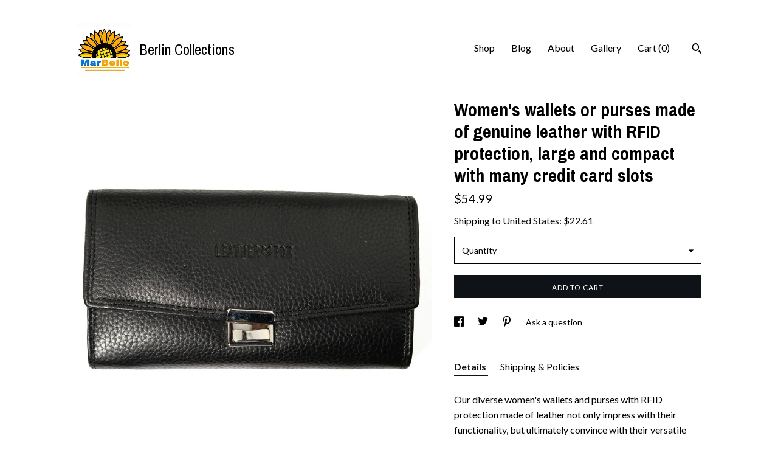

--- FILE ---
content_type: text/html; charset=UTF-8
request_url: https://www.marbello-berlin.com/listing/1592705423/womens-wallets-or-purses-made-of-genuine
body_size: 16775
content:
<!DOCTYPE html>
<html prefix="og: http://ogp.me/ns#" lang="en">
    <head>
        <meta name="viewport" content="width=device-width, initial-scale=1, user-scalable=yes"/><meta property="content-type" content="text/html; charset=UTF-8" />
    <meta property="X-UA-Compatible" content="IE=edge" /><link rel="icon" href="https://i.etsystatic.com/24644699/r/isla/1fcb0a/49596956/isla_75x75.49596956_lhm7n818.jpg" type="image/x-icon" /><meta name="description" content="Our diverse women's wallets and purses with RFID protection made of leather not only impress with their functionality, but ultimately convince with their versatile look - whether timeless-classic, playful-vintage or modern is up to your personal taste, their uniqueness and - thanks of the material " />

<meta property="og:url" content="https://www.marbello-berlin.com//listing/1592705423/womens-wallets-or-purses-made-of-genuine" />
<meta property="og:type" content="product" />
<meta property="og:title" content="Women's wallets or purses made of genuine leather with RFID protection, large and compact with many credit card slots" />
<meta property="og:description" content="Our diverse women's wallets and purses with RFID protection made of leather not only impress with their functionality, but ultimately convince with their versatile look - whether timeless-classic, playful-vintage or modern is up to your personal taste, their uniqueness and - thanks of the material " />
<meta property="og:image" content="https://i.etsystatic.com/24644699/r/il/b00ef3/5470090021/il_fullxfull.5470090021_4wdp.jpg" />
<meta property="og:site_name" content="Berlin Collections" />

<meta name="twitter:card" content="summary_large_image" />
<meta name="twitter:title" content="Women's wallets or purses made of genuine leather with RFID protection, large and compact with many credit card slots" />
<meta name="twitter:description" content="Our diverse women's wallets and purses with RFID protection made of leather not only impress with their functionality, but ultimately convince with their versatile look - whether timeless-classic, playful-vintage or modern is up to your personal taste, their uniqueness and - thanks of the material " />
<meta name="twitter:image" content="https://i.etsystatic.com/24644699/r/il/b00ef3/5470090021/il_fullxfull.5470090021_4wdp.jpg" /><link rel="alternate" type="application/rss+xml" title="Recent blog posts from my shop." href="/blog/rss/" /><link rel="canonical" href="https://www.marbello-berlin.com/listing/1592705423/womens-wallets-or-purses-made-of-genuine" /><meta name="facebook-domain-verification" content="1cdyo6om9dn465gjybke801849f6j3" /><script nonce="aV/V0anHsnEp2faBEGNAXcnC">
    !function(e){var r=e.__etsy_logging={};r.errorQueue=[],e.onerror=function(e,o,t,n,s){r.errorQueue.push([e,o,t,n,s])},r.firedEvents=[];r.perf={e:[],t:!1,MARK_MEASURE_PREFIX:"_etsy_mark_measure_",prefixMarkMeasure:function(e){return"_etsy_mark_measure_"+e}},e.PerformanceObserver&&(r.perf.o=new PerformanceObserver((function(e){r.perf.e=r.perf.e.concat(e.getEntries())})),r.perf.o.observe({entryTypes:["element","navigation","longtask","paint","mark","measure","resource","layout-shift"]}));var o=[];r.eventpipe={q:o,logEvent:function(e){o.push(e)},logEventImmediately:function(e){o.push(e)}};var t=!(Object.assign&&Object.values&&Object.fromEntries&&e.Promise&&Promise.prototype.finally&&e.NodeList&&NodeList.prototype.forEach),n=!!e.CefSharp||!!e.__pw_resume,s=!e.PerformanceObserver||!PerformanceObserver.supportedEntryTypes||0===PerformanceObserver.supportedEntryTypes.length,a=!e.navigator||!e.navigator.sendBeacon,p=t||n,u=[];t&&u.push("fp"),s&&u.push("fo"),a&&u.push("fb"),n&&u.push("fg"),r.bots={isBot:p,botCheck:u}}(window);
</script>
        <title>Women's wallets or purses made of genuine leather with RFID protection, large and compact with many credit card slots</title>
    <link rel="stylesheet" href="https://www.etsy.com/ac/sasquatch/css/custom-shops/themes/trellis/main.2ee84c9600b38b.css" type="text/css" />
        <style id="font-style-override">
    @import url(https://fonts.googleapis.com/css?family=Archivo+Narrow:400,700|Lato:400,700);

    body, .btn, button {
        font-family: 'Lato';
    }

    h1, .h1, h2, .h2, h3, .h3, h4,
    .h4, h5, .h5, h6, .h6 {
        font-family: 'Archivo Narrow';
        font-weight: 700;
    }

    strong, .strong {
        font-weight: 700;
    }

    .primary-font {
        font-family: 'Archivo Narrow';
    }

    .secondary-font {
        font-family: 'Lato';
    }

</style>
        <style id="theme-style-overrides"> .compact-header .nav-toggle .patty, .compact-header .nav-toggle:before, .compact-header .nav-toggle:after {  background: #000000; } .compact-header .nav-wrapper, .compact-header nav {  background: #ffffff; } body, .shop-sections-nav .shop-sections-menu ul, .header .site-search .search {  background: #ffffff; } .header .site-search .search::after {  border-bottom-color: #ffffff; } body, a, .cart-trigger, .search-trigger, .featured-listings .featured-listings-slide .listing-details, .reviews .anchor-destination {  color: #000000; } .btn {  background: #0F1217;  border-color: #0F1217;  color: #ffffff; } .btn:hover {  background: #0F1217; } footer .divider {  border: none; } .listing-tabs .tab-triggers .tab-selected {  color: #0F1217;  border-color: #0F1217; } .dot-indicators .slick-active button {  background: #0F1217;  border-color: #0F1217; } .dot-indicators button {  background: #000000; } .page-link.selected {  color: #0F1217;  border-bottom: 1px solid #000; } .listing-description a, .tab-content a, .shipping-locale a, .cart .cart-shipping-total a:hover, .eu-dispute-content a, .reviews.anchor a {  color: #0F1217; } .post-date > * {  background: #ffffff; } .post-tags .post-tag {  background: #0F1217;  color: #ffffff; } .pattern-blog.post-page .related-links a, .btn-link {  background: #ffffff;  color: #000000; } .tab-content .eu-dispute-trigger-link {  color: #0F1217; } .announcement {  background: #0F1217;  color: #ffffff; } .module-event-item {  border-color: #0F1217; }</style>
        
    </head>
    <body class="cart-dropdown" data-nnc="3:1768896771:ln-CCPhLJKYfsT6_anHIRebws2jr:b2fb4242078d67dd98a069536aef1f682d1fb894441d2ceb49b13623c40ad347" itemscope itemtype="http://schema.org/LocalBusiness">
        
        <div class="content-wrapper">

    <header>
    <div class="full-header header left-brand-right-nav
    title-and-icon
    
    
            
            has-icon
        
    ">
        <div class=" col-group">
            <div class="col-xs-6 primary-font">
                        <a class="branding" href="/">
                            <div class="region region-global" data-region="global">
    <div class="module pages-module module-shop-icon module-1076134753030 " data-module="shop-icon">
        <div class="module-inner" data-ui="module-inner">
            <img class="shop-icon" alt="" src="//i.etsystatic.com/24644699/r/isla/6525a9/57533715/isla_75x75.57533715_17t3qnk3.jpg" srcset="//i.etsystatic.com/24644699/r/isla/6525a9/57533715/isla_fullxfull.57533715_17t3qnk3.jpg 250w,//i.etsystatic.com/24644699/r/isla/6525a9/57533715/isla_500x500.57533715_17t3qnk3.jpg 500w,//i.etsystatic.com/24644699/r/isla/6525a9/57533715/isla_360x360.57533715_17t3qnk3.jpg 360w,//i.etsystatic.com/24644699/r/isla/6525a9/57533715/isla_280x280.57533715_17t3qnk3.jpg 280w,//i.etsystatic.com/24644699/r/isla/6525a9/57533715/isla_180x180.57533715_17t3qnk3.jpg 180w,//i.etsystatic.com/24644699/r/isla/6525a9/57533715/isla_140x140.57533715_17t3qnk3.jpg 140w,//i.etsystatic.com/24644699/r/isla/6525a9/57533715/isla_75x75.57533715_17t3qnk3.jpg 75w" />
        </div>
    </div>
</div>
                            <div class="region region-global" data-region="global">
    <div class="module pages-module module-shop-name module-1098578634953 " data-module="shop-name">
        <div class="module-inner" data-ui="module-inner">
            <span class="module-shop-name-text shop-name" data-ui="text" itemprop="name">
    Berlin Collections
</span>
        </div>
    </div>
</div>
                        </a>
            </div>

            <div class="col-xs-6">
                <ul class="nav">
                    
<li>
    <a href="/shop" >
        Shop
    </a>
</li>
                    
<li>
    <a href="/blog" >
        Blog
    </a>
</li>
                    
<li>
    <a href="/about" >
        About
    </a>
</li>
                    
                    
<li>
    <a href="/gallery" >
        Gallery
    </a>
</li>

                    
                    <li class="nav-cart">                
                        <a href="#" data-module="cart-trigger" class="cart-trigger">
                            Cart (<span data-ui="cart-count">0</span>)
                        </a>
                    </li>
                    
                        <li>
                                <div data-module="search-trigger" class="site-search">
        <button class="ss-etsy ss-search search-trigger" data-ui="search-trigger" aria-label="Search"></button>
        <form data-ui="search-bar" class="search" action="/search">
            <input name="q" type="text" placeholder="Search..." aria-label="Search">
            <input class="btn" type="submit" value="Go">
        </form>
    </div>
                        </li>
                </ul>
            </div>
        </div>
    </div>
    
    <div data-module="hamburger-nav" class="compact-header title-and-icon
    
    
            
            has-icon
        
    ">
    <div class="nav-wrapper">
        <div class="col-group">
            <div class="col-xs-12">
                <button aria-label="toggle navigation" class="nav-toggle" data-ui="toggle">
                    <div class="patty"></div>
                </button>

                <div class="cart-trigger-wrapper">
                    <button data-module="cart-trigger" class="ss-etsy ss-cart cart-trigger" aria-label="Cart">
                        <span class="cart-count" data-ui="cart-count">0</span>
                    </button>
                </div>

                <div class="branding primary-font">
                    
                     <h2 class="h2 logo"> 
                                <a href="/">
            <div class="logo-image-and-title-container">
                <div class="logo-image-container">
                        <div class="region region-global" data-region="global">
    <div class="module pages-module module-shop-icon module-1076134753030 " data-module="shop-icon">
        <div class="module-inner" data-ui="module-inner">
            <img class="shop-icon" alt="" src="//i.etsystatic.com/24644699/r/isla/6525a9/57533715/isla_75x75.57533715_17t3qnk3.jpg" srcset="//i.etsystatic.com/24644699/r/isla/6525a9/57533715/isla_fullxfull.57533715_17t3qnk3.jpg 250w,//i.etsystatic.com/24644699/r/isla/6525a9/57533715/isla_500x500.57533715_17t3qnk3.jpg 500w,//i.etsystatic.com/24644699/r/isla/6525a9/57533715/isla_360x360.57533715_17t3qnk3.jpg 360w,//i.etsystatic.com/24644699/r/isla/6525a9/57533715/isla_280x280.57533715_17t3qnk3.jpg 280w,//i.etsystatic.com/24644699/r/isla/6525a9/57533715/isla_180x180.57533715_17t3qnk3.jpg 180w,//i.etsystatic.com/24644699/r/isla/6525a9/57533715/isla_140x140.57533715_17t3qnk3.jpg 140w,//i.etsystatic.com/24644699/r/isla/6525a9/57533715/isla_75x75.57533715_17t3qnk3.jpg 75w" />
        </div>
    </div>
</div>
                </div>
                    <div class="region region-global" data-region="global">
    <div class="module pages-module module-shop-name module-1098578634953 " data-module="shop-name">
        <div class="module-inner" data-ui="module-inner">
            <span class="module-shop-name-text shop-name" data-ui="text" itemprop="name">
    Berlin Collections
</span>
        </div>
    </div>
</div>
            </div>
        </a>


                     </h2> 
                    
                </div>
            </div>
        </div>
        <nav>
            <ul>
                    <li>
                        <form data-ui="search-bar" class="search" action="/search">
                            <div class="input-prepend-item">
                                <span class="ss-icon ss-search"></span>
                            </div>
                            <input name="q" type="search" aria-label="Search" placeholder="Search...">
                        </form>
                    </li>

                
<li>
    <a href="/shop" >
        Shop
    </a>
</li>
                
<li>
    <a href="/blog" >
        Blog
    </a>
</li>
                
<li>
    <a href="/about" >
        About
    </a>
</li>
                
                
<li>
    <a href="/gallery" >
        Gallery
    </a>
</li>

                
                    
<li>
    <a href="/contact-us" >
        Contact Us
    </a>
</li>            </ul>
        </nav>
    </div>

    <div class="blocker" data-ui="toggle"></div>
</div>
</header>
    <div class="col-group">
        <div class="col-xs-12 col-md-7">

                    <div data-ui="gallery" data-module="listing-carousel" class="listing-carousel dot-indicators">
        <div data-ui="slides" class="listing-carousel-slides">
                <div data-ui="slide" class="listing-image">
                    <img data-ui="image" class="zoom-image  clickable " src="https://i.etsystatic.com/24644699/r/il/b00ef3/5470090021/il_fullxfull.5470090021_4wdp.jpg" width="1000" height="1000" />
                </div>
                <div data-ui="slide" class="listing-image">
                    <img data-ui="image" class="zoom-image  clickable " src="https://i.etsystatic.com/24644699/r/il/d20d54/5470091065/il_fullxfull.5470091065_4cg5.jpg" width="1000" height="1000" />
                </div>
                <div data-ui="slide" class="listing-image">
                    <img data-ui="image" class="zoom-image  clickable " src="https://i.etsystatic.com/24644699/r/il/2ce2da/5421959908/il_fullxfull.5421959908_j5zr.jpg" width="1000" height="1000" />
                </div>
                <div data-ui="slide" class="listing-image">
                    <img data-ui="image" class="zoom-image  clickable " src="https://i.etsystatic.com/24644699/r/il/d0d794/5470089093/il_fullxfull.5470089093_afco.jpg" width="3000" height="2000" />
                </div>
                <div data-ui="slide" class="listing-image">
                    <img data-ui="image" class="zoom-image  clickable " src="https://i.etsystatic.com/24644699/r/il/93836c/5470089141/il_fullxfull.5470089141_eywy.jpg" width="3000" height="2000" />
                </div>
                <div data-ui="slide" class="listing-image">
                    <img data-ui="image" class="zoom-image  clickable " src="https://i.etsystatic.com/24644699/r/il/b2e073/5470089105/il_fullxfull.5470089105_tcmj.jpg" width="3000" height="2000" />
                </div>
                <div data-ui="slide" class="listing-image">
                    <img data-ui="image" class="zoom-image  clickable " src="https://i.etsystatic.com/24644699/r/il/bc089b/5470089087/il_fullxfull.5470089087_jkia.jpg" width="3000" height="2000" />
                </div>
                <div data-ui="slide" class="listing-image">
                    <img data-ui="image" class="zoom-image  clickable " src="https://i.etsystatic.com/24644699/r/il/b24ce5/5470089085/il_fullxfull.5470089085_1dna.jpg" width="3000" height="2000" />
                </div>
                <div data-ui="slide" class="listing-image">
                    <img data-ui="image" class="zoom-image  clickable " src="https://i.etsystatic.com/24644699/r/il/c673fc/5470089119/il_fullxfull.5470089119_a1z9.jpg" width="3000" height="2000" />
                </div>
                <div data-ui="slide" class="listing-image">
                    <img data-ui="image" class="zoom-image  clickable " src="https://i.etsystatic.com/24644699/r/il/2f1253/5421957382/il_fullxfull.5421957382_ahvv.jpg" width="3000" height="2000" />
                </div>
        </div>

        <div class="carousel-controls">
            <a href="#" aria-label="show previous listing image" data-ui="prev-arrow" class="ss-icon ss-navigateleft prev-arrow"></a>
            <span data-ui="carousel-dots" class="dots"></span>
            <a href="#" aria-label="show next listing image" data-ui="next-arrow" class="ss-icon ss-navigateright next-arrow"></a>
        </div>
    </div>
        </div>

        <div class="col-xs-12 col-md-5">
            <div class="listing-purchase-box mb-xs-3" data-module="listing-purchase-box">
    <h1 class="listing-title">
    Women&#39;s wallets or purses made of genuine leather with RFID protection, large and compact with many credit card slots
</h1><p class="listing-price">
    <span>
                <span data-ui="base-price">$54.99</span>

    </span>
</p>

    <img height="1" width="1" id="fb-view-content" data-title="Women&#39;s wallets or purses made of genuine leather with RFID protection, large and compact with many credit card slots" style="display:none" src="https://www.facebook.com/tr?id=&amp;ev=ViewContent&amp;cd[currency]=USD&amp;cd[value]=54.99&amp;cd[content_name]=Women&#39;s wallets or purses made of genuine leather with RFID protection, large and compact with many credit card slots"/>
                <div class="shipping-locale" data-module="shipping-trigger">
        <div class="shipping-locale-details " data-ui="shipping-locale-details">
            <span>Shipping to </span>
            <a href="#" data-ui="shipping-country">United States</a>:
            <span data-ui="free-shipping" class="hidden">Free</span>
            <span data-ui="shipping-cost">$22.61</span>
        </div>

    </div>
        <form data-ui="form">
    <div data-ui="variation-selects">
        <div class="custom-select" data-variation-select data-ui="custom-select" data-selected-prefix="Quantity: " data-error-text="Please select a quantity">
    <div class="custom-select-label"><br></div>
    <div class="caret"></div>

    <select name="quantity">
        <option value="">
            Quantity
        </option>
        <option value="1">
            1
        </option>
        <option value="2">
            2
        </option>
        <option value="3">
            3
        </option>
        <option value="4">
            4
        </option>
    </select>
</div>


<input name="offeringId" type="hidden" value="18467812109" />
    </div>


    <div class="error-message hidden" data-ui="error-message" data-cart-error-msg="There was a cart error." data-multiple-errors-msg="Please select from the available options" data-generic-error="There was an error changing your options. Please try again in a few minutes." data-zero-inventory-error-msg="Sorry, this item has sold."></div>



    <div class="actions">
        <button type="submit" class="btn btn-primary"
                              data-ui="submit-button">
            <span data-ui="loading-indicator" class="spinner spinner-submit">
                <span>Loading</span>
            </span>

            <span>
                Add to cart
            </span>
        </button>
    </div>

    <input name="listingId" type="hidden" value="1592705423" />
</form>

    </div>
                <div data-module="share" class="listing-share">
        <ul>
                <li>
                    <a href="#" aria-label="social media share for  facebook" data-url="//www.facebook.com/sharer.php?&u=https%3A%2F%2Fwww.marbello-berlin.com%2F%2Flisting%2F1592705423%2Fwomens-wallets-or-purses-made-of-genuine&t=Women%27s+wallets+or+purses+made+of+genuine+leather+with+RFID+protection%2C+large+and+compact+with+many+credit+card+slots" data-ui="share-link" data-popup-height="400" data-popup-width="600">
                        <span class="ss-icon ss-facebook" ></span>
                    </a>
                </li>
                <li>
                    <a href="#" aria-label="social media share for  twitter" data-url="//twitter.com/intent/tweet?status=Women%27s+wallets+or+purses+made+of+genuine+leather+with+RFID+protection%2C+large+and+compact+with+many+credit+card+slots+https%3A%2F%2Fwww.marbello-berlin.com%2F%2Flisting%2F1592705423%2Fwomens-wallets-or-purses-made-of-genuine" data-ui="share-link" data-popup-height="400" data-popup-width="600">
                        <span class="ss-icon ss-twitter" ></span>
                    </a>
                </li>
                <li>
                    <a href="#" aria-label="social media share for  pinterest" data-url="//www.pinterest.com/pin/create/button/?url=https%3A%2F%2Fwww.marbello-berlin.com%2F%2Flisting%2F1592705423%2Fwomens-wallets-or-purses-made-of-genuine&media=https%3A%2F%2Fi.etsystatic.com%2F24644699%2Fr%2Fil%2Fb00ef3%2F5470090021%2Fil_fullxfull.5470090021_4wdp.jpg&description=Women%27s+wallets+or+purses+made+of+genuine+leather+with+RFID+protection%2C+large+and+compact+with+many+credit+card+slots" data-ui="share-link" data-popup-height="600" data-popup-width="800">
                        <span class="ss-icon ss-pinterest" ></span>
                    </a>
                </li>
                <li>
                    <a href="#" data-module="convo-trigger" data-convo-trigger-location="purchase-box" class="" >
    Ask a question
</a>
                </li>
        </ul>
    </div>
                <div data-module="tabs" class="listing-tabs">
        <ul class="tab-triggers">
            <li>
                <a href="#" data-ui="tab-trigger" class="tab-selected">
                    Details
                </a>
            </li>
            <li>
                <a href="#" data-ui="tab-trigger">
                    Shipping &amp; Policies
                </a>
            </li>
        </ul>

        <div class="tab-contents">
            <div data-ui="tab-content" class="tab-content">
                    <div data-module="listing-description">
        <p>
            Our diverse women&#39;s wallets and purses with RFID protection made of leather not only impress with their functionality, but ultimately convince with their versatile look - whether timeless-classic, playful-vintage or modern is up to your personal taste, their uniqueness and - thanks of the material and its properties - their individuality. <br><br>100% genuine buffalo leather, exterior with aged finish in antique style, cognac colour, durable and water-repellent. <br><br>RFID protection in all card slots. No extra protective covers/protection cards required! <br><br>14 card slots, 3 large card first pocket or bills o bill with button, one of them in the back of the wallet.<br><br>4 large bill compartments divided or for ballot papers and two of them with zips.<br><br>For example, in everyday life and when travelling, we need enough space for money and customer cards, coins, banknotes and possibly one or two photos of our loved ones. <br><br>Excellent idea as a gift for women and girls Product dimensions: ‎ 19.0 x 10.0 x 4.0 cm
        </p>
    </div>
            </div>

            <div data-ui="tab-content" class="tab-content tab-content-hidden">
                    <div class="structured-policy-page">
    <div class="structured-policies">
                <div class="structured-policy-section">
            <h3>Shipping from Germany</h3>

<h4>Processing time</h4>
    <p>1 business day</p>


    <h4>Customs and import taxes</h4>
    <p>Buyers are responsible for any customs and import taxes that may apply. I'm not responsible for delays due to customs.</p>
</div>
        <div class="structured-policy-section">
    <h3>Payment Options</h3>
    <div class="b pb-xs-2 secure-options no-subheader">
        <span class="ss-etsy secure-lock ss-lock pr-xs-1"></span>Secure options
    </div>
    <ul class="payment-types">
        <li class="dc-icon-list">
            <span class="dc-payment-icon pi-visa"></span>
        </li>
        <li class="dc-icon-list">
            <span class="dc-payment-icon pi-mastercard"></span>
        </li>
        <li class="dc-icon-list">
            <span class="dc-payment-icon pi-amex"></span>
        </li>
        <li class="dc-icon-list">
            <span class="dc-payment-icon pi-discover"></span>
        </li>
        <li class="dc-icon-list">
            <span class="dc-payment-icon pi-paypal"></span>
        </li>
        <li class="dc-icon-list">
            <span class="dc-payment-icon pi-apple-pay"></span>
        </li>
        <li class="dc-icon-list">
            <span class="dc-payment-icon pi-sofort"></span>
        </li>
        <li class="dc-icon-list">
            <span class="dc-payment-icon pi-ideal"></span>
        </li>
        <li class="dc-icon-list text-gray-lighter text-smaller">
            <span class="dc-payment-icon pi-giftcard mr-xs-1"></span> <span class="text-smaller">Accepts Etsy gift cards </span>
        </li>
</ul>
</div>        <div class="structured-policy-section">
    <h3>Returns & Exchanges</h3>


        <h4>I gladly accept returns and exchanges</h4>
        <p>Just contact me within: 14 days of delivery</p>

        <p>Ship items back to me within: 30 days of delivery</p>


    <h4>I don't accept cancellations</h4>
    <p>But please contact me if you have any problems with your order.</p>

            <h4>The following items can't be returned or exchanged</h4>
            <p>Because of the nature of these items, unless they arrive damaged or defective, I can't accept returns for:</p>
            <ul class="bullet-points">
                        <li>Custom or personalized orders</li>
                        <li>Perishable products (like food or flowers)</li>
                        <li>Digital downloads</li>
                        <li>Intimate items (for health/hygiene reasons)</li>
            </ul>

            <h4>Conditions of return</h4>
            <p>Buyers are responsible for return shipping costs. If the item is not returned in its original condition, the buyer is responsible for any loss in value.</p>

</div>
                    </div>
</div>
            </div>
        </div>
    </div>
                    </div>
    </div>
</div>

<footer data-module="footer">
        
    <div class="content-wrapper">
        <div class="col-group">
            <div class="col-xs-12">
                <div class="divider"></div>
            </div>

            <div class="col-xs-12 col-md-3">
                <div class="footer-section">
                    <h3 class="truncated">Berlin Collections</h3>
                </div>
            </div>

            <div class="col-xs-12 col-md-3">
                <div class="footer-section">
                    <h3 class="heading">
                        Navigate
                    </h3>
                    <nav>
                        <ul>
                            
<li>
    <a href="/shop" >
        Shop
    </a>
</li>
                            
<li>
    <a href="/blog" >
        Blog
    </a>
</li>
                            
<li>
    <a href="/about" >
        About
    </a>
</li>
                            
<li>
    <a href="/policy" >
        Shipping and Policies
    </a>
</li>
                            
<li>
    <a href="/contact-us" >
        Contact Us
    </a>
</li>
                            
                            
<li>
    <a href="/gallery" >
        Gallery
    </a>
</li>
                            
                        </ul>
                    </nav>
                </div>
            </div>

            <div class="col-xs-12 col-md-3">
                    <h3 class="heading">
                        Elsewhere
                    </h3>

                    <nav>
                        <ul>
                                <li>
                                    <a href="https://www.facebook.com/marbello.berlin/" target="_blank">
                                        Facebook
                                    </a>
                                </li>
                                <li>
                                    <a href="https://www.instagram.com/mar.bello.v/" target="_blank">
                                        Instagram
                                    </a>
                                </li>
                                <li>
                                    <a href="https://www.pinterest.de/miamadosol/_created/" target="_blank">
                                        Pinterest
                                    </a>
                                </li>
                        </ul>
                    </nav>
            </div>

            <div class="col-xs-12 col-md-3">
                <div class="footer-section footer-fine-print">
                    <h3 class="heading">
                        Fine Print
                    </h3>
                    <ul>
                        <li>
                            All rights reserved
                        </li>
                        <li class="break-long">
                            &copy; 2026 Berlin Collections
                        </li>
                        <li class="footer-powered">
                            <a href="https://www.etsy.com/pattern?ref=marbelloshop-pwrdby" target="_blank" data-no-preview-hijack>
                                Powered by Etsy
                            </a>
                        </li>
                    </ul>
                </div>
            </div>
        </div>
    </div>
</footer>

    <div data-module="cart" class="cart" role="dialog">
        <div class="store-cart-container" data-ui="cart-box" tabindex="0">
            <div class="store-cart-box">
                <div class="cart-header">
                        <span class="item-count">0 items in your cart</span>
                    <button class="close-cart" data-ui="close-cart" aria-label="Close">Close</button>
                    <button class="close-cart-x-button" data-ui="close-cart" aria-label="Close"> <span class="close-cart-x-icon"></span> </button>
                </div>

                <div class="cart-content clearfix" data-ui="cart-content">
                        <div class="cart-empty">
                            <h3>Keep shopping! :)</h3>
                        </div>
                </div>

            </div>
        </div>
    </div>
 <div class="impressum-form-container">
    <div class="impressum impressum-form" data-ui="impressum">
        <div class="inner-container">
            <div class="impressum-header">
                <h3>Legal imprint</h3>
                <div class="impressum-content" data-ui="impressum-content"></div>
            </div>
             <div class="impressum-close-btn form-button-container">
                <button class="btn" data-ui="impressum-close-btn">
                    <span class="btn-text">Close</span>
                </button>
            </div>
        </div>
    </div>
</div>
    <div data-ui="zoom" data-module="zoom" class="zoom-listing-carousel dot-indicators">
        <div data-ui="zoom-flag" class="zoom-flag"></div>
        <div class="zoom-share">
            <div data-module="share">
                <span class="share-text"> Share </span>
                    <a class="ss-icon" aria-label="social media share for  facebook" data-url="//www.facebook.com/sharer.php?&u=https%3A%2F%2Fwww.marbello-berlin.com%2F%2Flisting%2F1592705423%2Fwomens-wallets-or-purses-made-of-genuine&t=Women%27s+wallets+or+purses+made+of+genuine+leather+with+RFID+protection%2C+large+and+compact+with+many+credit+card+slots" target="_blank" data-ui="share-link" data-popup-height="400" data-popup-width="600">
                        <span class="ss-icon ss-facebook"></span>
                    </a>
                    <a class="ss-icon" aria-label="social media share for  twitter" data-url="//twitter.com/intent/tweet?status=Women%27s+wallets+or+purses+made+of+genuine+leather+with+RFID+protection%2C+large+and+compact+with+many+credit+card+slots+https%3A%2F%2Fwww.marbello-berlin.com%2F%2Flisting%2F1592705423%2Fwomens-wallets-or-purses-made-of-genuine" target="_blank" data-ui="share-link" data-popup-height="400" data-popup-width="600">
                        <span class="ss-icon ss-twitter"></span>
                    </a>
                    <a class="ss-icon" aria-label="social media share for  pinterest" data-url="//www.pinterest.com/pin/create/button/?url=https%3A%2F%2Fwww.marbello-berlin.com%2F%2Flisting%2F1592705423%2Fwomens-wallets-or-purses-made-of-genuine&media=https%3A%2F%2Fi.etsystatic.com%2F24644699%2Fr%2Fil%2Fb00ef3%2F5470090021%2Fil_fullxfull.5470090021_4wdp.jpg&description=Women%27s+wallets+or+purses+made+of+genuine+leather+with+RFID+protection%2C+large+and+compact+with+many+credit+card+slots" target="_blank" data-ui="share-link" data-popup-height="600" data-popup-width="800">
                        <span class="ss-icon ss-pinterest"></span>
                    </a>
            </div>
        </div>
        <div data-ui="slides" class="listing-carousel-slides"></div>

        <div data-ui="prev-arrow" class="prev-arrow-radius click-radius">
            <button href="#" aria-label="show previous listing image" class="ss-icon ss-navigateleft prev arrow zoom-icon"></button>
        </div>
        <div data-ui="next-arrow" class="next-arrow-radius click-radius">
            <button href="#" aria-label="show next listing image" class="ss-icon ss-navigateright next arrow zoom-icon"></button>
        </div>
        <span data-ui="carousel-dots" class="dots"></span>
    </div>

<div class="shipping-form-container hidden" data-ui="shipping-modal">
    <div class="shipping-form-overlay" data-ui="shipping-form-overlay"></div>
    <div class="shipping-form">
        <div class="shipping-form-header">
            <span class="shipping-form-title">Get Shipping Cost</span>
            <button class="shipping-form-close" data-ui="close-shipping-form">Close</button>
        </div>
        <form data-ui="shipping-calculator-form">
    <div class="shipping-form-content">
        <div class="error hidden" data-ui="shipping-problem" >
            <p>There was a problem calculating your shipping. Please try again.</p>
        </div>
        <div class="custom-select shipping-calculator-custom-select" data-ui="custom-select">
            <div class="custom-select-label">Choose Country</div>
            <div class="caret"></div>
            <select aria-label=Choose Country name="country_id" data-ui="shipping-country">
                <option disabled selected>Choose Country</option>
                <option disabled>----------</option>
                    <option value="DE">Germany</option>
                    <option value="GB">United Kingdom</option>
                    <option value="US"selected>United States</option>
                    <option  disabled>----------</option>
                    <option value="AL">Albania</option>
                    <option value="AD">Andorra</option>
                    <option value="BA">Bosnia and Herzegovina</option>
                    <option value="DE">Germany</option>
                    <option value="GI">Gibraltar</option>
                    <option value="VA">Holy See (Vatican City State)</option>
                    <option value="IS">Iceland</option>
                    <option value="KV">Kosovo</option>
                    <option value="LI">Liechtenstein</option>
                    <option value="MK">Macedonia</option>
                    <option value="MD">Moldova</option>
                    <option value="MC">Monaco</option>
                    <option value="ME">Montenegro</option>
                    <option value="NO">Norway</option>
                    <option value="SM">San Marino</option>
                    <option value="RS">Serbia</option>
                    <option value="CH">Switzerland</option>
                    <option value="TR">Türkiye</option>
                    <option value="UA">Ukraine</option>
                    <option value="GB">United Kingdom</option>
                    <option value="US">United States</option>
            </select>
        </div>
        <div class="postal-code-container hidden" data-ui="shipping-postal-code-container">
            <label>Zip or Postal Code</label>
            <div class="error hidden" data-ui="postal-code-error" >
                <p>Please Enter a Valid Zip or Postal Code</p>
            </div>
            <input name="postal_code" class="postal-code-input" type="text" data-ui="shipping-postal-code" />
        </div>
            <input name="listing_id" type="hidden" value="1592705423" data-ui="listing-id"/>
    </div>
    <div class="shipping-form-footer">
        <div class="shipping-form-button-container">
            <button class="btn btn-primary" data-ui="submit-button">
                <span class="btn-text">Update</span>
            </button>
        </div>
    </div>
</form>
    </div>
</div>
        
        <script nonce="aV/V0anHsnEp2faBEGNAXcnC">
    window.Etsy = window.Etsy || {};
    window.Etsy.Context = {"page_guid":"101688a3163e.ae30534edf797bc3e842.00","clientlogger":{"is_enabled":true,"endpoint":"\/clientlog","logs_per_page":6,"id":"EuaM-NegVt0EWpBpwMjC4X7u3db3","digest":"255d2ec61e8b88dde9510889007a3a82301e4fc1","enabled_features":["info","warn","error","basic","uncaught"]}};
</script>

<script nonce="aV/V0anHsnEp2faBEGNAXcnC">
    __webpack_public_path__ = "https://www.etsy.com/ac/evergreenVendor/js/en-US/"
</script>
    <script src="https://www.etsy.com/ac/evergreenVendor/js/en-US/vendor_bundle.1e397356b19ae5cf6c49.js" nonce="aV/V0anHsnEp2faBEGNAXcnC" defer></script>
    <script src="https://www.etsy.com/paula/v3/polyfill.min.js?etsy-v=v5&flags=gated&features=AbortController%2CDOMTokenList.prototype.@@iterator%2CDOMTokenList.prototype.forEach%2CIntersectionObserver%2CIntersectionObserverEntry%2CNodeList.prototype.@@iterator%2CNodeList.prototype.forEach%2CObject.preventExtensions%2CString.prototype.anchor%2CString.raw%2Cdefault%2Ces2015%2Ces2016%2Ces2017%2Ces2018%2Ces2019%2Ces2020%2Ces2021%2Ces2022%2Cfetch%2CgetComputedStyle%2CmatchMedia%2Cperformance.now" nonce="aV/V0anHsnEp2faBEGNAXcnC" defer></script>
    <script src="https://www.etsy.com/ac/evergreenVendor/js/en-US/custom-shops/themes/trellis/main.db5a22235762c8907514.js" nonce="aV/V0anHsnEp2faBEGNAXcnC" defer></script>
        <script type='text/javascript' nonce='aV/V0anHsnEp2faBEGNAXcnC'>
    window.__etsy_logging=window.__etsy_logging||{perf:{}};window.__etsy_logging.url="\/\/www.etsy.com\/bcn\/beacon";window.__etsy_logging.defaults={"ab":{"xplat.runtime_config_service.ramp":["on","x","b4354c"],"custom_shops.buyer.SSL_base_redirect":["on","x","6b51d2"],"custom_shops.domains.multiple_connected_support":["on","x","ffc63f"],"osx.swedish_language":["off","x","4424ac"],"custom_shops.ssl_enabled":["on","x","74c2fc"],"custom_shops.language_translation_control":["on","x","211770"],"custom_shops.sellers.dashboard.pages":["on","x","12e2b2"],"iat.mt.de":["ineligible","e","6fe2bd"],"iat.mt.fr":["ineligible","e","781db2"],"made_for_cats.persotools.personalization_charging_cart":["off","x","74ea89"],"checkout.price_decreased_in_cart_message":["on","x","9e7469"],"checkout\/covid_shipping_restrictions":["ineligible","e","153e2d"],"checkout.memoize_purchase_state_verifier_error":["on","x","164c8f"],"checkout.use_memoized_purchase_state_data_to_verify_listing_restoration":["on","x","7aef85"],"checkout.split_shop_and_listing_cart_purchase_state_verification":["off","x","3cc63a"],"fulfillment_platform.country_to_country_multi_edd.web":["on","x","545db4"],"fulfillment_platform.country_to_country_multi_edd.boe":["ineligible","e","4b02c5"],"fulfillment_platform.usps_pm_faster_ga_experiment.web":["on","x","498eec"],"fulfillment_platform.usps_pm_faster_ga_experiment.mobile":["ineligible","e","20f21b"],"fulfillment_ml.ml_predicted_acceptance_scan.uk.operational":["on","x","74db8e"],"fulfillment_ml.ml_predicted_acceptance_scan.uk.experiment_web":["prod","x","9a5255"],"fulfillment_ml.ml_predicted_acceptance_scan.uk.experiment_mobile":["ineligible","e","865516"],"fulfillment_ml.ml_predicted_acceptance_scan.germany.operational":["off","x","4528ab"],"fulfillment_ml.ml_predicted_acceptance_scan.germany.experiment_web":["off","x","cac266"],"fulfillment_ml.ml_predicted_acceptance_scan.germany.experiment_mobile":["ineligible","e","9a29ab"],"fulfillment_platform.edd_cart_caching.web":["edd_and_arizona_cache","x","e313fc"],"fulfillment_platform.edd_cart_caching.mobile":["ineligible","e","ffb947"],"fulfillment_platform.consolidated_country_to_country_ml_times.experiment_web":["prod","x","2eac66"],"fulfillment_platform.consolidated_country_to_country_ml_times.experiment_mobile":["ineligible","e","81b585"],"custom_shops.sellers.pattern_only_listings":["on","x","c9aef0"],"android_image_filename_hack":["ineligible","e","9c9013"],"structured_data_attributes_order_dependent":["on","x","691833"],"disambiguate_usd_outside_usa":["ineligible","e","c8897d"],"builda_scss":["sasquatch","x","96bd82"],"web_components.mustache_filter_request":["on","x","fa4665"],"custom_shops.custom_pages.events":["on","x","6d3e42"],"custom_shops.custom_pages.gallery":["on","x","8fddb4"],"custom_shops.ad_track":["on","x","9a8e38"],"convos.guest_convos.guest_shardifier":["on","x","d9e244"],"custom_shops.sellers.search":["on","x","7a9a12"],"custom_shops.sellers.dashboard.module_featured":["on","x","9b0feb"],"custom_shops.sellers.secondary_font":["on","x","aa2c58"],"polyfills":["on","x","db574b"],"polyfill_experiment_4":["no_filtering","x","0e8409"]},"user_id":null,"page_guid":"101688a3163e.ae30534edf797bc3e842.00","page_guid_source":"guid-source-generated","version":1,"request_uuid":"EuaM-NegVt0EWpBpwMjC4X7u3db3","cdn-provider":"","header_fingerprint":"ua","header_signature":"5ea1461e449bce1cee11af152f6b3da8","ip_org":"Amazon.com","ref":"","loc":"http:\/\/www.marbello-berlin.com\/listing\/1592705423\/womens-wallets-or-purses-made-of-genuine","locale_currency_code":"USD","pref_language":"en-US","region":"US","detected_currency_code":"USD","detected_language":"en-US","detected_region":"US","isWhiteListedMobileDevice":false,"isMobileRequestIgnoreCookie":false,"isMobileRequest":false,"isMobileDevice":false,"isMobileSupported":false,"isTabletSupported":false,"isTouch":false,"isEtsyApp":false,"isPreviewRequest":false,"isChromeInstantRequest":false,"isMozPrefetchRequest":false,"isTestAccount":false,"isSupportLogin":false,"isInternal":false,"isInWebView":false,"botCheck":["da","dc","ua"],"isBot":true,"isSyntheticTest":false,"event_source":"customshops","browser_id":"FVWJWAm1yo5TJRUY6RUS2N7m0gp3","gdpr_tp":3,"gdpr_p":3,"transcend_strategy_consent_loaded_status":"FetchMiss","transcend_strategy_initial_fetch_time_ms":null,"transcend_strategy_consent_reconciled_time_ms":null,"legacy_p":3,"legacy_tp":3,"cmp_tp":false,"cmp_p":false,"device_identifier":{"source":"new_uaid_cookie","value":"FVWJWAm1yo5TJRUY6RUS2N7m0gp3"},"page_time":263,"load_strategy":"page_navigation"};
    !function(e,t){var n=e.__etsy_logging,o=n.url,i=n.firedEvents,a=n.defaults,r=a.ab||{},s=n.bots.botCheck,c=n.bots.isBot;n.mergeObject=function(e){for(var t=1;t<arguments.length;t++){var n=arguments[t];for(var o in n)Object.prototype.hasOwnProperty.call(n,o)&&(e[o]=n[o])}return e};!a.ref&&(a.ref=t.referrer),!a.loc&&(a.loc=e.location.href),!a.webkit_page_visibility&&(a.webkit_page_visibility=t.webkitVisibilityState),!a.event_source&&(a.event_source="web"),a.event_logger="frontend",a.isIosApp&&!0===a.isIosApp?a.event_source="ios":a.isAndroidApp&&!0===a.isAndroidApp&&(a.event_source="android"),s.length>0&&(a.botCheck=a.botCheck||[],a.botCheck=a.botCheck.concat(s)),a.isBot=c,t.wasDiscarded&&(a.was_discarded=!0);var v=function(t){if(e.XMLHttpRequest){var n=new XMLHttpRequest;n.open("POST",o,!0),n.send(JSON.stringify(t))}};n.updateLoc=function(e){e!==a.loc&&(a.ref=a.loc,a.loc=e)},n.adminPublishEvent=function(n){"function"==typeof e.CustomEvent&&t.dispatchEvent(new CustomEvent("eventpipeEvent",{detail:n})),i.push(n)},n.preparePEPerfBeaconAbMismatchEventIfNecessary=function(){if(!0===n.shouldLogAbMismatch){var e=n.abVariantsForMismatchEvent;for(var t in r)if(Object.prototype.hasOwnProperty.call(r,t)){var o=r[t];if(void 0!==o){var i=o[0];if(void 0!==i){var a=e[t];void 0===a&&(a={});var s=a[i];void 0===s&&(s=[]),s.push({name:"default",selector:o[1],hash:o[2]}),a[i]=s,e[t]=a}}}n.abVariantsForMismatchEvent=e}},n.sendEvents=function(t,i){var s=a;if("perf"===i){var c={event_logger:i};n.asyncAb&&(n.preparePEPerfBeaconAbMismatchEventIfNecessary(),c.ab=n.mergeObject({},n.asyncAb,r)),s=n.mergeObject({},a,c)}var f={events:t,shared:s};e.navigator&&"function"==typeof e.navigator.sendBeacon?function(t){t.events.forEach((function(e){e.attempted_send_beacon=!0})),e.navigator.sendBeacon(o,JSON.stringify(t))||(t.events.forEach((function(e){e.send_beacon_failed=!0})),v(t))}(f):v(f),n.adminPublishEvent(f)}}(window,document);
</script>

<script type='text/javascript' nonce='aV/V0anHsnEp2faBEGNAXcnC'>window.__etsy_logging.eventpipe.primary_complement={"attributes":{"guid":"101688a31b63.29f00d5939f718008e7d.00","event_name":"default_primary_event_complementary","event_logger":"frontend","primary_complement":true}};!function(e){var t=e.__etsy_logging,i=t.eventpipe,n=i.primary_complement,o=t.defaults.page_guid,r=t.sendEvents,a=i.q,c=void 0,d=[],h=0,u="frontend",l="perf";function g(){var e,t,i=(h++).toString(16);return o.substr(0,o.length-2)+((t=2-(e=i).length)>0?new Array(t+1).join("0")+e:e)}function v(e){e.guid=g(),c&&(clearTimeout(c),c=void 0),d.push(e),c=setTimeout((function(){r(d,u),d=[]}),50)}!function(t){var i=document.documentElement;i&&(i.clientWidth&&(t.viewport_width=i.clientWidth),i.clientHeight&&(t.viewport_height=i.clientHeight));var n=e.screen;n&&(n.height&&(t.screen_height=n.height),n.width&&(t.screen_width=n.width)),e.devicePixelRatio&&(t.device_pixel_ratio=e.devicePixelRatio),e.orientation&&(t.orientation=e.orientation),e.matchMedia&&(t.dark_mode_enabled=e.matchMedia("(prefers-color-scheme: dark)").matches)}(n.attributes),v(n.attributes),i.logEvent=v,i.logEventImmediately=function(e){var t="perf"===e.event_name?l:u;e.guid=g(),r([e],t)},a.forEach((function(e){v(e)}))}(window);</script>
        <script nonce="aV/V0anHsnEp2faBEGNAXcnC">
    window.dataLayer = [
    {
        "tp_consent": "yes",
        "Language": "en-US",
        "Region": "US",
        "Currency": "USD",
        "UAID": "FVWJWAm1yo5TJRUY6RUS2N7m0gp3",
        "DetectedRegion": "US",
        "uuid": 1768896771,
        "request_start_time": 1768896771
    }
];
</script>
<noscript>
    <iframe src="//www.googletagmanager.com/ns.html?id=GTM-TG543P"
        height="0" width="0" style="display:none;visibility:hidden"></iframe>
</noscript>
<script nonce='aV/V0anHsnEp2faBEGNAXcnC'>
(function(w,d,s,l,i){w[l]=w[l]||[];w[l].push({'gtm.start':
new Date().getTime(),event:'gtm.js'});var f=d.getElementsByTagName(s)[0],
j=d.createElement(s),dl=l!='dataLayer'?'&l='+l:'';j.async=true;j.src=
'//www.googletagmanager.com/gtm.js?id='+i+dl;var n=d.querySelector('[nonce]');
n&&j.setAttribute('nonce',n.nonce||n.getAttribute('nonce'));f.parentNode.insertBefore(j,f);
})(window,document,'script','dataLayer','GTM-TG543P');

</script>
        <script nonce="aV/V0anHsnEp2faBEGNAXcnC">
            window.PatternContext = {};
            window.PatternContext.ContactFormData = {"messages":{"contact_valid_name":"Please enter a valid name","contact_valid_email":"Please enter a valid Email","contact_msg_placeholder":"Click here to enter a message","contact_thanks_short":"Thanks for getting in touch!","contact_thanks_long":"We will get back to you as soon as we can. Meanwhile, you can check your email for receipt of the message.","contact_confirm":"Please confirm your email.","contact_signature":"Your friend,","contact_continue":"Continue Browsing","contact_loading":"Loading","contact_submit":"Submit","contact_email_label":"Email","contact_name_label":"Name","contact_terms":"By clicking submit, you agree to Etsy\u2019s <a href=\"http:\/\/www.etsy.com\/legal\/terms\" target=\"_blank\">Terms of Use<\/a> and <a href=\"http:\/\/www.etsy.com\/legal\/privacy\" target=\"_blank\">Privacy Policy<\/a>.","modal_close":"Close","general_contact_us":"Contact us"},"shop_display_name":"Berlin Collections","listing":{"listing_id":1592705423,"shop_id":24644699,"user_id":349739217,"section_id":30150908,"title":"Women&#39;s wallets or purses made of genuine leather with RFID protection, large and compact with many credit card slots","description":"Our diverse women&#39;s wallets and purses with RFID protection made of leather not only impress with their functionality, but ultimately convince with their versatile look - whether timeless-classic, playful-vintage or modern is up to your personal taste, their uniqueness and - thanks of the material and its properties - their individuality. <br><br>100% genuine buffalo leather, exterior with aged finish in antique style, cognac colour, durable and water-repellent. <br><br>RFID protection in all card slots. No extra protective covers\/protection cards required! <br><br>14 card slots, 3 large card first pocket or bills o bill with button, one of them in the back of the wallet.<br><br>4 large bill compartments divided or for ballot papers and two of them with zips.<br><br>For example, in everyday life and when travelling, we need enough space for money and customer cards, coins, banknotes and possibly one or two photos of our loved ones. <br><br>Excellent idea as a gift for women and girls Product dimensions: \u200e 19.0 x 10.0 x 4.0 cm","quantity":4,"state":"active","url":{"full":"\/\/www.marbello-berlin.com\/listing\/1592705423\/womens-wallets-or-purses-made-of-genuine","relative":"\/listing\/1592705423\/womens-wallets-or-purses-made-of-genuine","is_current":true},"non_taxable":false,"featured_rank":-1,"is_available":true,"create_date":1761571814,"update_date":1762589264,"shop_subdomain_listing_url":"https:\/\/marbelloshop.etsy.com\/listing\/1592705423","price":"54.99","price_int":5499,"currency_code":"USD","currency_symbol":"$","is_featured":false,"is_retail":true,"is_pattern":true,"is_reserved":false,"is_reserved_listing":false,"is_private":false,"is_frozen":false,"is_fixed_cost":true,"is_sold_out":false,"is_deleted":false,"is_on_vacation":false,"is_active":true,"is_editable":true,"is_renewable":true,"is_copyable":true,"is_deletable":true,"favorites":0,"views":0,"alternate_translation_title":null,"alternate_translation_description":null,"category_name":"","category_tags":[],"shop_name":"MarBelloShop","seller_avatar":"https:\/\/i.etsystatic.com\/iusa\/83d2c2\/88398102\/iusa_75x75.88398102_14p3.jpg?version=0","section_name":"Damen Geldb\u00f6rse","tags":["Anthrazit","Portemonnaie","Geldb\u00f6rse","Geldbeutel","Geschenk","Kreditkartenf\u00e4cher","Weihnachtsgeschenk","Neue Kollektion","Schawarz","Reise","Arbeitst\u00e4tigkeiten"],"materials":["B\u00fcffelleder","Echt Leder"],"ships_from_country":"DE","images":["https:\/\/i.etsystatic.com\/24644699\/r\/il\/b00ef3\/5470090021\/il_fullxfull.5470090021_4wdp.jpg","https:\/\/i.etsystatic.com\/24644699\/r\/il\/d20d54\/5470091065\/il_fullxfull.5470091065_4cg5.jpg","https:\/\/i.etsystatic.com\/24644699\/r\/il\/2ce2da\/5421959908\/il_fullxfull.5421959908_j5zr.jpg","https:\/\/i.etsystatic.com\/24644699\/r\/il\/d0d794\/5470089093\/il_fullxfull.5470089093_afco.jpg","https:\/\/i.etsystatic.com\/24644699\/r\/il\/93836c\/5470089141\/il_fullxfull.5470089141_eywy.jpg","https:\/\/i.etsystatic.com\/24644699\/r\/il\/b2e073\/5470089105\/il_fullxfull.5470089105_tcmj.jpg","https:\/\/i.etsystatic.com\/24644699\/r\/il\/bc089b\/5470089087\/il_fullxfull.5470089087_jkia.jpg","https:\/\/i.etsystatic.com\/24644699\/r\/il\/b24ce5\/5470089085\/il_fullxfull.5470089085_1dna.jpg","https:\/\/i.etsystatic.com\/24644699\/r\/il\/c673fc\/5470089119\/il_fullxfull.5470089119_a1z9.jpg","https:\/\/i.etsystatic.com\/24644699\/r\/il\/2f1253\/5421957382\/il_fullxfull.5421957382_ahvv.jpg"],"image_keys":[{"image_type":"il","image_id":5470090021,"owner_id":24644699,"storage":231,"version":0,"secret":"4wdp","extension":"","full_width":"","full_height":"","color":"353432","blur_hash":"L~Kd}JayxuWCj[ayf6j[~qfQWBj[","hue":39,"saturation":6,"height":1000,"width":1000},{"image_type":"il","image_id":5470091065,"owner_id":24644699,"storage":233,"version":0,"secret":"4cg5","extension":"","full_width":"","full_height":"","color":"1C1C1B","blur_hash":"L[MaR[j[-;WBM{Rjj[t7~qayM{of","hue":59,"saturation":4,"height":1000,"width":1000},{"image_type":"il","image_id":5421959908,"owner_id":24644699,"storage":255,"version":0,"secret":"j5zr","extension":"","full_width":"","full_height":"","color":"ECD0A8","blur_hash":"L?J*emay_Nayxuj[kCj[M|j[s-j[","hue":35,"saturation":29,"height":1000,"width":1000},{"image_type":"il","image_id":5470089093,"owner_id":24644699,"storage":247,"version":0,"secret":"afco","extension":"","full_width":"","full_height":"","color":"1A1204","blur_hash":"LTH_St9G%MROElaJ%MV@~qxt%2xa","hue":38,"saturation":85,"height":2000,"width":3000},{"image_type":"il","image_id":5470089141,"owner_id":24644699,"storage":231,"version":0,"secret":"eywy","extension":"","full_width":"","full_height":"","color":"623608","blur_hash":"LLGkwRD*adRj5UnN%MM{~p%1-psl","hue":30,"saturation":92,"height":2000,"width":3000},{"image_type":"il","image_id":5470089105,"owner_id":24644699,"storage":253,"version":0,"secret":"tcmj","extension":"","full_width":"","full_height":"","color":"3B280D","blur_hash":"LQG8r|IUogjYENRi%LRi~Vxu%Mi_","hue":35,"saturation":78,"height":2000,"width":3000},{"image_type":"il","image_id":5470089087,"owner_id":24644699,"storage":244,"version":0,"secret":"jkia","extension":"","full_width":"","full_height":"","color":"3F3217","blur_hash":"LQH1_D0LNJD%EkaKogIo~Ws.tRRj","hue":40,"saturation":64,"height":2000,"width":3000},{"image_type":"il","image_id":5470089085,"owner_id":24644699,"storage":243,"version":0,"secret":"1dna","extension":"","full_width":"","full_height":"","color":"38290C","blur_hash":"LIGuO800x]MwTLR4-:kW~VV?oz%L","hue":39,"saturation":79,"height":2000,"width":3000},{"image_type":"il","image_id":5470089119,"owner_id":24644699,"storage":260,"version":0,"secret":"a1z9","extension":"","full_width":"","full_height":"","color":"392D12","blur_hash":"LKG8fk0KNID$TKn3-:IU~VxYxaV@","hue":41,"saturation":69,"height":2000,"width":3000},{"image_type":"il","image_id":5421957382,"owner_id":24644699,"storage":232,"version":0,"secret":"ahvv","extension":"","full_width":"","full_height":"","color":"3E2D10","blur_hash":"LCG8fj00%#Q,lUrB~WkX~VM|IV-p","hue":37,"saturation":75,"height":2000,"width":3000}],"is_digital":false,"is_customizable":false,"language_to_use":"en-US","display_language":"en-US","available_languages":["de","en-US","MACHINE_fr","MACHINE_es","MACHINE_ru"],"is_locked_for_bulk_edit":false,"has_variation_pricing":false,"money_price":{"amount":5499,"divisor":100,"currency_code":"USD","currency_formatted_short":"$54.99","currency_formatted_long":"$54.99 USD","currency_formatted_raw":"54.99"},"price_usd":5499,"payment_methods":["cc"],"when_made":"2020,2023","is_bestseller":false,"is_top_rated":false,"is_made_to_order":false,"taxonomy_node":{"id":197,"name":"Wallets","children_ids":[],"path":"bags_and_purses.wallets_and_money_clips.wallets","type":{"seller":true,"buyer":true},"children":[],"level":2,"parent":"bags_and_purses.wallets_and_money_clips","parent_id":191,"description":null,"page_title":"Wallets","nav_referent":null,"category_id":68887416,"full_path_taxonomy_ids":[132,191,197],"source_finder":"seller","attributeValueSets":[{"attribute":357,"possibleValues":[64,96,5216,128,5248,160,5280,192,5312,224,5344,256,2304,288,2400,4544,480,4704,4768,5121,65,97,5217,129,5249,161,5281,193,5313,225,4321,5345,257,2305,289,2401,4545,481,4673,4705,4769,5089,5122,1058,4130,66,98,5218,130,5250,162,5282,194,5314,226,5346,258,2306,290,2402,4546,4674,5090,5123,1059,4131,67,99,5219,131,5251,163,5283,195,5315,227,5347,259,2307,291,2403,4675,5091,1060,68,100,5220,132,5252,164,5284,196,5316,228,5348,260,4676,4740,5092,1061,69,101,5221,133,5253,165,5285,197,5317,229,5349,261,4677,4741,1062,70,102,5222,134,5254,166,5286,198,5318,230,5350,262,486,4678,4742,71,5223,135,5255,167,5287,199,5319,231,5351,487,2535,4679,4743,72,104,5224,136,5256,168,5288,5320,232,5352,264,488,2536,4744,4008,73,105,5225,137,5257,5289,201,5321,233,5353,265,2537,4649,4745,74,106,5226,138,5258,170,5290,202,5322,234,2282,5354,266,2378,2538,4650,4746,75,107,5227,139,5259,171,5291,203,5323,235,5355,267,2379,4651,4747,76,108,5228,140,5260,172,5292,204,5324,236,5356,268,2380,4652,4684,4748,77,109,5229,141,5261,173,5293,205,5325,237,5357,269,2381,2541,4653,4685,4749,78,110,5230,142,5262,174,5294,206,5326,238,5358,270,4654,4686,4750,79,5199,111,5231,143,5263,175,5295,239,5359,271,4655,4687,4751,4783,80,5200,112,5232,144,5264,176,5296,208,5328,240,5360,272,4656,4688,4752,81,5201,113,5233,145,5265,177,5297,209,5329,241,5361,273,4689,4753,4785,82,5202,114,5234,146,5266,178,5298,210,5330,242,5362,274,4658,4690,4754,51,83,5203,115,5235,147,5267,179,5299,211,5331,243,5363,275,3603,4659,4691,4755,52,84,5204,116,5236,148,5268,180,5300,212,5332,244,5364,276,4660,4692,4756,53,4149,85,5205,117,5237,149,5269,181,5301,213,5333,245,5365,277,4661,4693,4757,54,86,5206,118,5238,150,5270,182,5302,214,5334,246,5366,278,4662,4694,3702,4758,55,87,5207,119,5239,151,5271,183,5303,215,5335,247,279,4535,4663,4695,4759,56,88,5208,120,5240,152,5272,184,5304,5336,248,5368,280,312,4536,4664,4696,4760,57,89,5209,121,5241,153,5273,185,5305,217,5337,249,5369,281,4537,4665,4697,4761,5113,58,90,5210,122,5242,154,5274,186,5306,218,5338,250,5370,282,4538,4666,4698,4762,59,91,5211,123,5243,155,5275,187,5307,219,5339,251,5371,283,4507,4539,4667,4699,4763,60,92,5212,124,5244,156,5276,188,5308,220,5340,252,5372,284,4508,4540,4668,4700,4764,61,93,125,5245,157,5277,189,5309,221,5341,253,5373,285,3453,4541,4669,4701,4765,62,94,5214,126,158,5278,190,5310,222,5342,254,5374,286,4542,4670,4702,4766,63,95,5215,127,5247,159,5279,191,5311,223,5343,255,2303,5375,4543,479,4671,4703,4767],"selectedValues":[],"isRequired":false,"displayName":"Materials","maximumValuesAllowed":5,"version":"a8c03b6","taxonomyNode":197,"userInputValidator":null},{"attribute":2,"possibleValues":[],"selectedValues":[],"isRequired":false,"displayName":"Primary color","maximumValuesAllowed":5,"version":"a8c03b6","taxonomyNode":197,"userInputValidator":null},{"attribute":271,"possibleValues":[],"selectedValues":[],"isRequired":false,"displayName":"Secondary color","maximumValuesAllowed":5,"version":"a8c03b6","taxonomyNode":197,"userInputValidator":null},{"attribute":278,"possibleValues":[128,288,2400,480,5121,161,257,289,2401,481,5089,5122,130,162,194,258,5090,67,131,195,2403,5091,100,164,228,260,5092,69,101,133,5253,5317,229,1062,70,102,5222,134,166,198,486,487,72,104,5224,136,168,264,488,73,105,137,5289,265,74,106,2282,107,76,172,204,109,173,237,110,238,270,111,143,175,239,271,4783,112,5328,240,113,145,241,273,4785,5266,178,242,274,147,179,243,275,3603,84,148,180,212,276,4149,85,117,213,245,277,54,86,150,5270,182,214,278,87,119,279,120,5240,152,280,89,5209,121,185,217,58,90,5242,282,91,123,155,92,156,220,5341,62,5214,126,190,222,63,191,479],"selectedValues":[],"isRequired":false,"displayName":"Primary fabric type","maximumValuesAllowed":null,"version":"a8c03b6","taxonomyNode":197,"userInputValidator":null},{"attribute":279,"possibleValues":[128,288,2400,480,5121,161,257,289,2401,481,5089,5122,130,162,194,258,5090,67,131,195,2403,5091,100,164,228,260,5092,69,101,133,5253,5317,229,1062,70,102,5222,134,166,198,486,487,72,104,5224,136,168,264,488,73,105,137,5289,265,74,106,2282,107,76,172,204,109,173,237,110,238,270,111,143,175,239,271,4783,112,5328,240,113,145,241,273,4785,5266,178,242,274,147,179,243,275,3603,84,148,180,212,276,4149,85,117,213,245,277,54,86,150,5270,182,214,278,87,119,279,120,5240,152,280,89,5209,121,185,217,58,90,5242,282,91,123,155,92,156,220,5341,62,5214,126,190,222,63,191,479],"selectedValues":[],"isRequired":false,"displayName":"Secondary fabric type","maximumValuesAllowed":null,"version":"a8c03b6","taxonomyNode":197,"userInputValidator":null},{"attribute":557,"possibleValues":[2405,2533,2407,2409,2382,2549,2550,2551,2392,2393,474,2554,2399],"selectedValues":[],"isRequired":false,"displayName":"Style","maximumValuesAllowed":null,"version":"a8c03b6","taxonomyNode":197,"userInputValidator":null},{"attribute":3,"possibleValues":[32,12,13,14,15,16,17,18,50,19,20,21,2773,22,2774,23,24,25,26,27,28,29,30,31],"selectedValues":[],"isRequired":false,"displayName":"Occasion","maximumValuesAllowed":5,"version":"a8c03b6","taxonomyNode":197,"userInputValidator":null},{"attribute":4,"possibleValues":[33,34,35,36,37,38,39,40,41,42,43,44,45,46,47,48,49],"selectedValues":[],"isRequired":false,"displayName":"Holiday","maximumValuesAllowed":5,"version":"a8c03b6","taxonomyNode":197,"userInputValidator":null}],"filters":{"buyer":[{"attribute":357,"values":[{"id":55,"name":"Aluminum","version":"a8c03b6","scale":null,"eqTo":[174],"value":"Aluminum"},{"id":74,"name":"Canvas","version":"a8c03b6","scale":null,"eqTo":[118],"value":"Canvas"},{"id":102,"name":"Cotton","version":"a8c03b6","scale":null,"eqTo":[118,184],"value":"Cotton"},{"id":121,"name":"Faux leather","version":"a8c03b6","scale":null,"eqTo":[118],"value":"Faux leather"},{"id":123,"name":"Felt","version":"a8c03b6","scale":null,"eqTo":[118],"value":"Felt"},{"id":161,"name":"Leather","version":"a8c03b6","scale":null,"eqTo":[118],"value":"Leather"},{"id":162,"name":"Linen","version":"a8c03b6","scale":null,"eqTo":[118,184],"value":"Linen"},{"id":166,"name":"Spandex","version":"a8c03b6","scale":null,"eqTo":[118,259],"value":"Spandex"},{"id":187,"name":"Nylon","version":"a8c03b6","scale":null,"eqTo":[206],"value":"Nylon"},{"id":191,"name":"Olefin","version":"a8c03b6","scale":null,"eqTo":[259],"value":"Olefin"},{"id":210,"name":"Polyester","version":"a8c03b6","scale":null,"eqTo":[259],"value":"Polyester"},{"id":211,"name":"Polypropylene","version":"a8c03b6","scale":null,"eqTo":[206],"value":"Polypropylene"},{"id":226,"name":"Rayon","version":"a8c03b6","scale":null,"eqTo":[259],"value":"Rayon"},{"id":233,"name":"Rubber","version":"a8c03b6","scale":null,"eqTo":[],"value":"Rubber"},{"id":239,"name":"Satin","version":"a8c03b6","scale":null,"eqTo":[118],"value":"Satin"},{"id":245,"name":"Silk","version":"a8c03b6","scale":null,"eqTo":[118,184],"value":"Silk"},{"id":253,"name":"Stainless steel","version":"a8c03b6","scale":null,"eqTo":[254],"value":"Stainless steel"},{"id":275,"name":"Ultrasuede","version":"a8c03b6","scale":null,"eqTo":[118],"value":"Ultrasuede"},{"id":277,"name":"Velvet","version":"a8c03b6","scale":null,"eqTo":[118],"value":"Velvet"},{"id":280,"name":"Vinyl","version":"a8c03b6","scale":null,"eqTo":[118,206],"value":"Vinyl"},{"id":286,"name":"Wood","version":"a8c03b6","scale":null,"eqTo":[],"value":"Wood"},{"id":288,"name":"Wool","version":"a8c03b6","scale":null,"eqTo":[118,184],"value":"Wool"},{"id":2400,"name":"Cowhide","version":"a8c03b6","scale":null,"eqTo":[118],"value":"Cowhide"},{"id":2401,"name":"Microfiber","version":"a8c03b6","scale":null,"eqTo":[118],"value":"Microfiber"},{"id":2403,"name":"Sheepskin","version":"a8c03b6","scale":null,"eqTo":[118],"value":"Sheepskin"}],"displayName":"Material","defaultScale":null},{"attribute":557,"values":[{"id":474,"name":"Western & cowboy","version":"a8c03b6","scale":null,"eqTo":[],"value":"Western & cowboy"},{"id":2382,"name":"Art deco","version":"a8c03b6","scale":null,"eqTo":[],"value":"Art deco"},{"id":2392,"name":"Mid-century","version":"a8c03b6","scale":null,"eqTo":[],"value":"Mid-century"},{"id":2393,"name":"Minimalist","version":"a8c03b6","scale":null,"eqTo":[],"value":"Minimalist"},{"id":2405,"name":"Boho & hippie","version":"a8c03b6","scale":null,"eqTo":[],"value":"Boho & hippie"},{"id":2409,"name":"Gothic","version":"a8c03b6","scale":null,"eqTo":[],"value":"Gothic"},{"id":2550,"name":"Mod","version":"a8c03b6","scale":null,"eqTo":[],"value":"Mod"},{"id":2551,"name":"Preppy","version":"a8c03b6","scale":null,"eqTo":[],"value":"Preppy"},{"id":2554,"name":"Pin-up & rockabilly","version":"a8c03b6","scale":null,"eqTo":[],"value":"Pin-up & rockabilly"}],"displayName":"Style","defaultScale":null}]},"version":"a8c03b6","avsOrder":[357,2,271,278,279,557,3,4],"explicitSearchTerms":[]},"promotion_terms_and_conditions":null,"promotion_data":[],"promo_message":"","tax_inclusion_message":"","price_formatted":"$54.99","show_discounted_price":false,"has_multiple_images":true}};
        </script>
    </body>
</html>